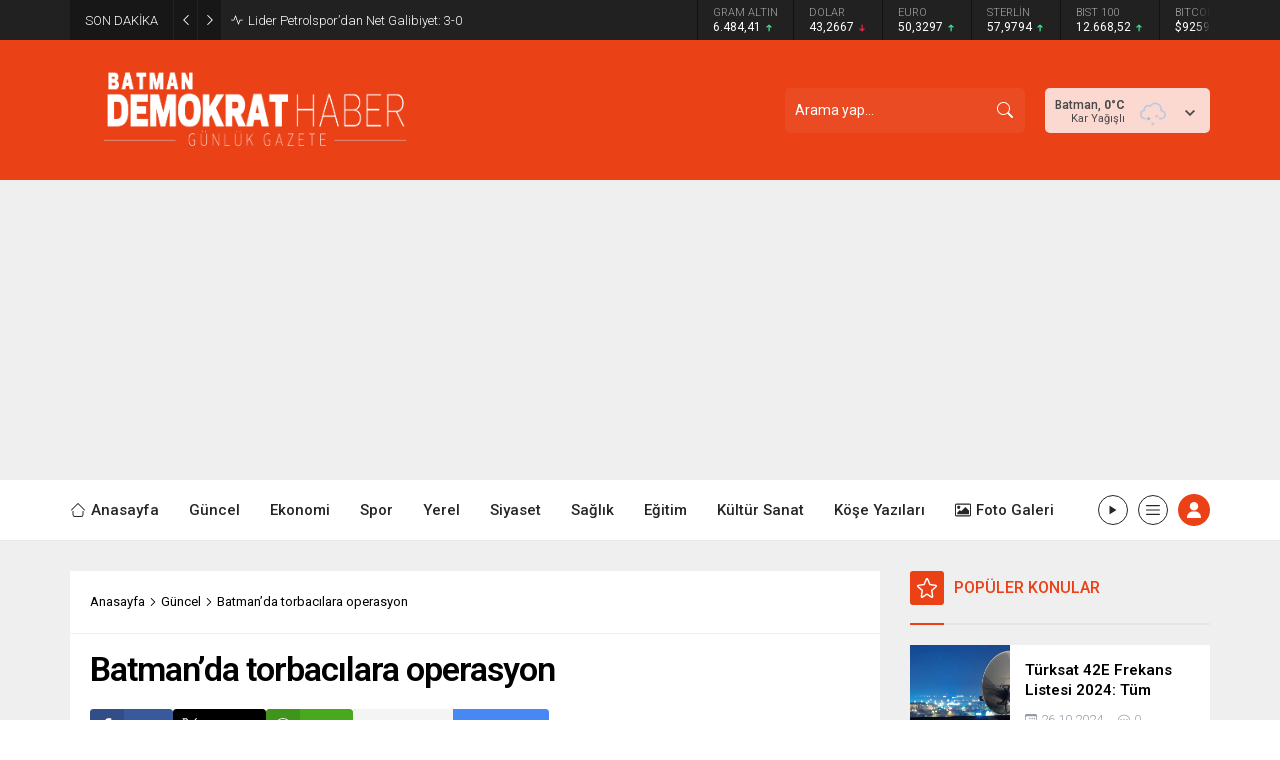

--- FILE ---
content_type: text/html; charset=UTF-8
request_url: https://batmandemokrathaber.com/wp-admin/admin-ajax.php
body_size: -681
content:
{"data":{"9248":"30","56302":"9","29492":"96","51593":"15","3474":"99","14250":"18","56785":"5"}}

--- FILE ---
content_type: text/html; charset=UTF-8
request_url: https://batmandemokrathaber.com/wp-admin/admin-ajax.php
body_size: -417
content:
{"data":{"9248":0}}

--- FILE ---
content_type: text/html; charset=utf-8
request_url: https://www.google.com/recaptcha/api2/aframe
body_size: 268
content:
<!DOCTYPE HTML><html><head><meta http-equiv="content-type" content="text/html; charset=UTF-8"></head><body><script nonce="UthFVOlCxKUZcC_5R9BL1g">/** Anti-fraud and anti-abuse applications only. See google.com/recaptcha */ try{var clients={'sodar':'https://pagead2.googlesyndication.com/pagead/sodar?'};window.addEventListener("message",function(a){try{if(a.source===window.parent){var b=JSON.parse(a.data);var c=clients[b['id']];if(c){var d=document.createElement('img');d.src=c+b['params']+'&rc='+(localStorage.getItem("rc::a")?sessionStorage.getItem("rc::b"):"");window.document.body.appendChild(d);sessionStorage.setItem("rc::e",parseInt(sessionStorage.getItem("rc::e")||0)+1);localStorage.setItem("rc::h",'1768799434078');}}}catch(b){}});window.parent.postMessage("_grecaptcha_ready", "*");}catch(b){}</script></body></html>